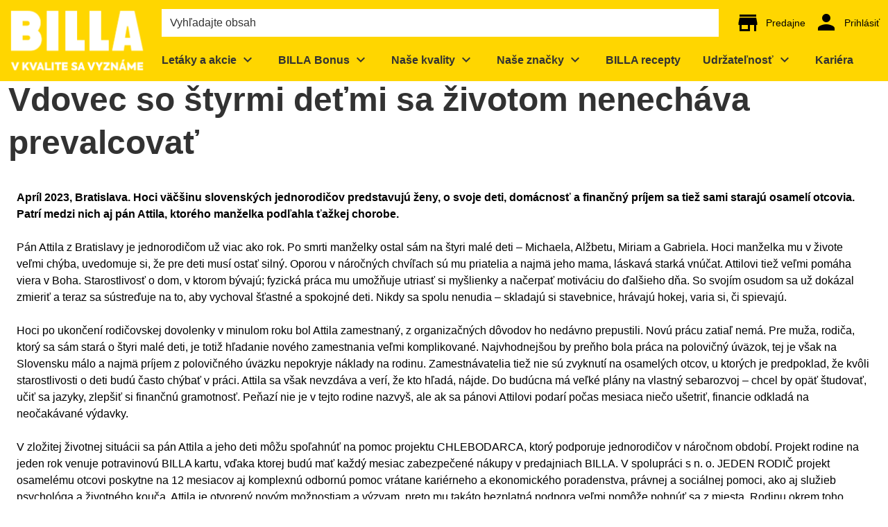

--- FILE ---
content_type: text/css; charset=utf-8
request_url: https://www.billa.sk/_nuxt/profile-menu.CK-26Dw5.css
body_size: -258
content:
.ws-profile-menu-button-logout{border-top:1px solid var(--background-2);margin-top:16px;padding:16px}.ws-profile-menu-heading{padding:24px 16px 16px}.ws-profile-menu-link-base{align-items:center;border:1px solid #0000;color:var(--base-color)!important;gap:3px;padding:12px 16px;text-decoration:none}.ws-profile-menu-link-base.router-link-exact-active,.ws-profile-menu-link-base:active{background:var(--ws-color-primary-light)}.ws-profile-menu-link-base:focus{background-color:var(--background-3);border:1px dashed var(--base-color)}.ws-profile-menu-link-base:hover{background-color:var(--background-2)}.ws-profile-menu-link-base .ws-icon{font-size:1.25em;margin-right:10px}.ws-profile-menu-link-base .ws-profile-menu-link-base__chip{background-color:var(--background-3);border:none;line-height:.975}.ws-profile-menu-link{list-style:none}.ws-profile-menu-section{border-top:1px solid var(--background-2)}.ws-profile-menu-section ul{padding:0}.ws-profile-menu-section__title{padding:8px 16px}.ws-profile-menu .ws-profile-menu__container{border-radius:var(--ws-border-radius);color:var(--base-color);filter:var(--ws-shadow-regular);max-height:max-content}@media only screen and (min-width:960px){.ws-profile-menu .ws-profile-menu__container{background-color:var(--ws-background-light)}}.ws-profile-menu-section{margin-bottom:8px;margin-top:16px}


--- FILE ---
content_type: text/javascript; charset=utf-8
request_url: https://www.billa.sk/_nuxt/jaPkNY9a.js
body_size: -336
content:
import{_ as m}from"./CIuTn8CM.js";import"./H3XYDTwC.js";export{m as default};


--- FILE ---
content_type: text/javascript; charset=utf-8
request_url: https://www.billa.sk/_nuxt/CAy_Ay25.js
body_size: -120
content:
import{a as r,c as k,b as u,l as _}from"./CYV95dYU.js";import{a as d,S as m,U as s}from"./H3XYDTwC.js";const C=(n,o)=>{const e=d(),t=m(),i=s(()=>_(n)),a=s(()=>u(n)),l=s(()=>r(n));return{links_hasLink:i,links_linkComponent:a,links_onClick:c=>{if(n.targetWindow==="Download"&&n.linkUrl)c.preventDefault(),k(n);else return o?.("click"),[n.linkUrl,n.linkPage].includes(e.path)&&(e.query&&t.replace({query:void 0}),window.location.reload()),!1},links_props:l}};export{C as u};
